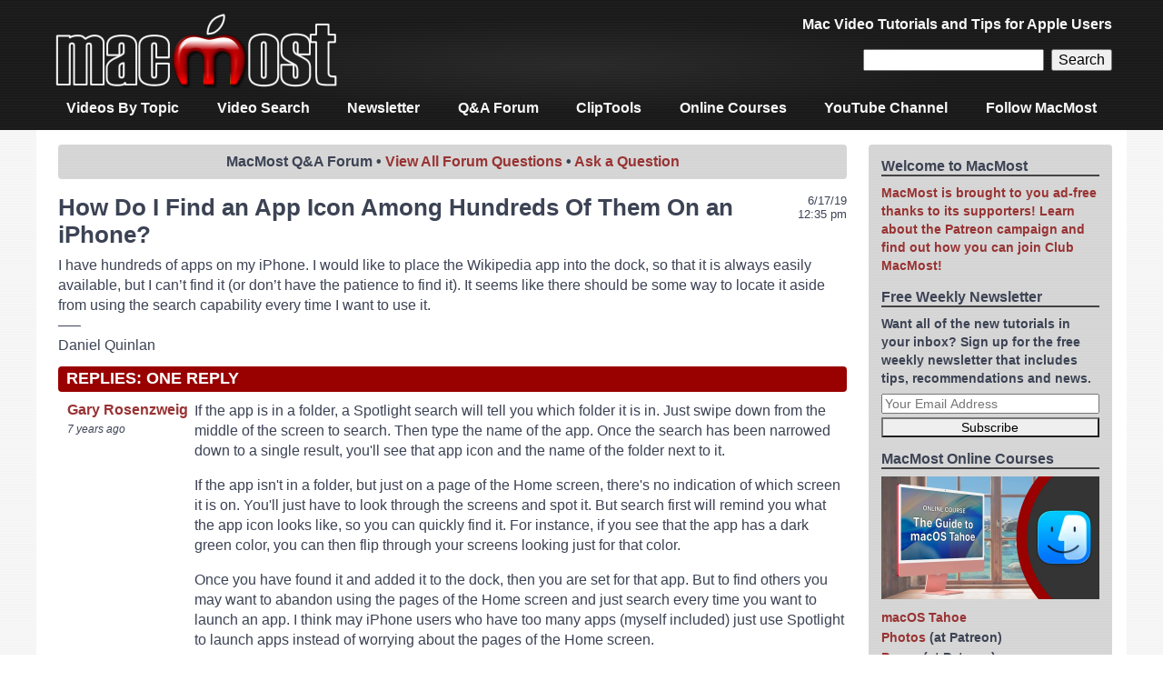

--- FILE ---
content_type: text/html; charset=UTF-8
request_url: https://macmost.com/forum/how-do-i-find-an-app-icon-among-hundreds-of-them-on-an-iphone.html
body_size: 7436
content:
<!doctype html>
<html lang="en-US" class="no-js">

<head>
<meta charset="utf-8">

<title>How Do I Find an App Icon Among Hundreds Of Them On an iPhone?</title>

<meta name="description" content="MacMost forum question: How Do I Find an App Icon Among Hundreds Of Them On an iPhone? I have hundreds of apps on my iPhone.  I would like to place the Wikipedia app into the dock, so that it is always easily available, but I can&#039;t find it (or don&#039;t have the patience to find it)..." />
<meta name="keywords" content="mac,tutorial,apple,among,hundreds,iphone" />
<meta name="HandheldFriendly" content="True">
<meta name="MobileOptimized" content="320">
<meta name="viewport" content="width=device-width, initial-scale=1.0"/>

<link rel="icon" href="https://macmost.com/wp-content/themes/MacMost3/favicon.png">
<link rel="search" type="application/opensearchdescription+xml" href="https://macmost.com/opensearch.xml" title="MacMost" />

<link rel="alternate" type="application/rss+xml" title="MacMost Tutorials RSS Feed" href="https://macmost.com/category/videopodcast/feed" />
<link rel="alternate" type="application/rss+xml" title="iTunes Video Podcast Feed" href="https://macmost.com/podcast.xml" />
<link rel="alternate" type="application/rss+xml" title="Quick Tips RSS Feed" href="https://macmost.com/category/quicktips/feed/" />
<link rel="alternate" type="application/rss+xml" title="Forum Questions RSS Feed" href="https://macmost.com/category/forum/feed/" />
<link rel="alternate" type="application/rss+xml" title="News & Notes RSS Feed" href="https://macmost.com/category/news/feed/" />
<link rel="alternate" type="application/rss+xml" title="MacMost Complete RSS Feed" href="https://macmost.com/feed" />

<meta property="og:title" content="How Do I Find an App Icon Among Hundreds Of Them On an iPhone?" />
<meta property="og:site_name" content="MacMost.com" />
<meta property="og:url" content="https://macmost.com/forum-how-do-i-find-an-app-icon-among-hundreds-of-them-on-an-iphone.html" />

<link rel="stylesheet" type="text/css" href="https://macmost.com/wp-content/themes/MacMost3/style.css">

<meta name='robots' content='max-image-preview:large' />
<link rel="alternate" title="oEmbed (JSON)" type="application/json+oembed" href="https://macmost.com/wp-json/oembed/1.0/embed?url=https%3A%2F%2Fmacmost.com%2Fforum-how-do-i-find-an-app-icon-among-hundreds-of-them-on-an-iphone.html" />
<link rel="alternate" title="oEmbed (XML)" type="text/xml+oembed" href="https://macmost.com/wp-json/oembed/1.0/embed?url=https%3A%2F%2Fmacmost.com%2Fforum-how-do-i-find-an-app-icon-among-hundreds-of-them-on-an-iphone.html&#038;format=xml" />
<style id='wp-img-auto-sizes-contain-inline-css' type='text/css'>
img:is([sizes=auto i],[sizes^="auto," i]){contain-intrinsic-size:3000px 1500px}
/*# sourceURL=wp-img-auto-sizes-contain-inline-css */
</style>
<style id='wp-block-library-inline-css' type='text/css'>
:root{--wp-block-synced-color:#7a00df;--wp-block-synced-color--rgb:122,0,223;--wp-bound-block-color:var(--wp-block-synced-color);--wp-editor-canvas-background:#ddd;--wp-admin-theme-color:#007cba;--wp-admin-theme-color--rgb:0,124,186;--wp-admin-theme-color-darker-10:#006ba1;--wp-admin-theme-color-darker-10--rgb:0,107,160.5;--wp-admin-theme-color-darker-20:#005a87;--wp-admin-theme-color-darker-20--rgb:0,90,135;--wp-admin-border-width-focus:2px}@media (min-resolution:192dpi){:root{--wp-admin-border-width-focus:1.5px}}.wp-element-button{cursor:pointer}:root .has-very-light-gray-background-color{background-color:#eee}:root .has-very-dark-gray-background-color{background-color:#313131}:root .has-very-light-gray-color{color:#eee}:root .has-very-dark-gray-color{color:#313131}:root .has-vivid-green-cyan-to-vivid-cyan-blue-gradient-background{background:linear-gradient(135deg,#00d084,#0693e3)}:root .has-purple-crush-gradient-background{background:linear-gradient(135deg,#34e2e4,#4721fb 50%,#ab1dfe)}:root .has-hazy-dawn-gradient-background{background:linear-gradient(135deg,#faaca8,#dad0ec)}:root .has-subdued-olive-gradient-background{background:linear-gradient(135deg,#fafae1,#67a671)}:root .has-atomic-cream-gradient-background{background:linear-gradient(135deg,#fdd79a,#004a59)}:root .has-nightshade-gradient-background{background:linear-gradient(135deg,#330968,#31cdcf)}:root .has-midnight-gradient-background{background:linear-gradient(135deg,#020381,#2874fc)}:root{--wp--preset--font-size--normal:16px;--wp--preset--font-size--huge:42px}.has-regular-font-size{font-size:1em}.has-larger-font-size{font-size:2.625em}.has-normal-font-size{font-size:var(--wp--preset--font-size--normal)}.has-huge-font-size{font-size:var(--wp--preset--font-size--huge)}.has-text-align-center{text-align:center}.has-text-align-left{text-align:left}.has-text-align-right{text-align:right}.has-fit-text{white-space:nowrap!important}#end-resizable-editor-section{display:none}.aligncenter{clear:both}.items-justified-left{justify-content:flex-start}.items-justified-center{justify-content:center}.items-justified-right{justify-content:flex-end}.items-justified-space-between{justify-content:space-between}.screen-reader-text{border:0;clip-path:inset(50%);height:1px;margin:-1px;overflow:hidden;padding:0;position:absolute;width:1px;word-wrap:normal!important}.screen-reader-text:focus{background-color:#ddd;clip-path:none;color:#444;display:block;font-size:1em;height:auto;left:5px;line-height:normal;padding:15px 23px 14px;text-decoration:none;top:5px;width:auto;z-index:100000}html :where(.has-border-color){border-style:solid}html :where([style*=border-top-color]){border-top-style:solid}html :where([style*=border-right-color]){border-right-style:solid}html :where([style*=border-bottom-color]){border-bottom-style:solid}html :where([style*=border-left-color]){border-left-style:solid}html :where([style*=border-width]){border-style:solid}html :where([style*=border-top-width]){border-top-style:solid}html :where([style*=border-right-width]){border-right-style:solid}html :where([style*=border-bottom-width]){border-bottom-style:solid}html :where([style*=border-left-width]){border-left-style:solid}html :where(img[class*=wp-image-]){height:auto;max-width:100%}:where(figure){margin:0 0 1em}html :where(.is-position-sticky){--wp-admin--admin-bar--position-offset:var(--wp-admin--admin-bar--height,0px)}@media screen and (max-width:600px){html :where(.is-position-sticky){--wp-admin--admin-bar--position-offset:0px}}

/*# sourceURL=wp-block-library-inline-css */
</style><style id='global-styles-inline-css' type='text/css'>
:root{--wp--preset--aspect-ratio--square: 1;--wp--preset--aspect-ratio--4-3: 4/3;--wp--preset--aspect-ratio--3-4: 3/4;--wp--preset--aspect-ratio--3-2: 3/2;--wp--preset--aspect-ratio--2-3: 2/3;--wp--preset--aspect-ratio--16-9: 16/9;--wp--preset--aspect-ratio--9-16: 9/16;--wp--preset--color--black: #000000;--wp--preset--color--cyan-bluish-gray: #abb8c3;--wp--preset--color--white: #ffffff;--wp--preset--color--pale-pink: #f78da7;--wp--preset--color--vivid-red: #cf2e2e;--wp--preset--color--luminous-vivid-orange: #ff6900;--wp--preset--color--luminous-vivid-amber: #fcb900;--wp--preset--color--light-green-cyan: #7bdcb5;--wp--preset--color--vivid-green-cyan: #00d084;--wp--preset--color--pale-cyan-blue: #8ed1fc;--wp--preset--color--vivid-cyan-blue: #0693e3;--wp--preset--color--vivid-purple: #9b51e0;--wp--preset--gradient--vivid-cyan-blue-to-vivid-purple: linear-gradient(135deg,rgb(6,147,227) 0%,rgb(155,81,224) 100%);--wp--preset--gradient--light-green-cyan-to-vivid-green-cyan: linear-gradient(135deg,rgb(122,220,180) 0%,rgb(0,208,130) 100%);--wp--preset--gradient--luminous-vivid-amber-to-luminous-vivid-orange: linear-gradient(135deg,rgb(252,185,0) 0%,rgb(255,105,0) 100%);--wp--preset--gradient--luminous-vivid-orange-to-vivid-red: linear-gradient(135deg,rgb(255,105,0) 0%,rgb(207,46,46) 100%);--wp--preset--gradient--very-light-gray-to-cyan-bluish-gray: linear-gradient(135deg,rgb(238,238,238) 0%,rgb(169,184,195) 100%);--wp--preset--gradient--cool-to-warm-spectrum: linear-gradient(135deg,rgb(74,234,220) 0%,rgb(151,120,209) 20%,rgb(207,42,186) 40%,rgb(238,44,130) 60%,rgb(251,105,98) 80%,rgb(254,248,76) 100%);--wp--preset--gradient--blush-light-purple: linear-gradient(135deg,rgb(255,206,236) 0%,rgb(152,150,240) 100%);--wp--preset--gradient--blush-bordeaux: linear-gradient(135deg,rgb(254,205,165) 0%,rgb(254,45,45) 50%,rgb(107,0,62) 100%);--wp--preset--gradient--luminous-dusk: linear-gradient(135deg,rgb(255,203,112) 0%,rgb(199,81,192) 50%,rgb(65,88,208) 100%);--wp--preset--gradient--pale-ocean: linear-gradient(135deg,rgb(255,245,203) 0%,rgb(182,227,212) 50%,rgb(51,167,181) 100%);--wp--preset--gradient--electric-grass: linear-gradient(135deg,rgb(202,248,128) 0%,rgb(113,206,126) 100%);--wp--preset--gradient--midnight: linear-gradient(135deg,rgb(2,3,129) 0%,rgb(40,116,252) 100%);--wp--preset--font-size--small: 13px;--wp--preset--font-size--medium: 20px;--wp--preset--font-size--large: 36px;--wp--preset--font-size--x-large: 42px;--wp--preset--spacing--20: 0.44rem;--wp--preset--spacing--30: 0.67rem;--wp--preset--spacing--40: 1rem;--wp--preset--spacing--50: 1.5rem;--wp--preset--spacing--60: 2.25rem;--wp--preset--spacing--70: 3.38rem;--wp--preset--spacing--80: 5.06rem;--wp--preset--shadow--natural: 6px 6px 9px rgba(0, 0, 0, 0.2);--wp--preset--shadow--deep: 12px 12px 50px rgba(0, 0, 0, 0.4);--wp--preset--shadow--sharp: 6px 6px 0px rgba(0, 0, 0, 0.2);--wp--preset--shadow--outlined: 6px 6px 0px -3px rgb(255, 255, 255), 6px 6px rgb(0, 0, 0);--wp--preset--shadow--crisp: 6px 6px 0px rgb(0, 0, 0);}:where(.is-layout-flex){gap: 0.5em;}:where(.is-layout-grid){gap: 0.5em;}body .is-layout-flex{display: flex;}.is-layout-flex{flex-wrap: wrap;align-items: center;}.is-layout-flex > :is(*, div){margin: 0;}body .is-layout-grid{display: grid;}.is-layout-grid > :is(*, div){margin: 0;}:where(.wp-block-columns.is-layout-flex){gap: 2em;}:where(.wp-block-columns.is-layout-grid){gap: 2em;}:where(.wp-block-post-template.is-layout-flex){gap: 1.25em;}:where(.wp-block-post-template.is-layout-grid){gap: 1.25em;}.has-black-color{color: var(--wp--preset--color--black) !important;}.has-cyan-bluish-gray-color{color: var(--wp--preset--color--cyan-bluish-gray) !important;}.has-white-color{color: var(--wp--preset--color--white) !important;}.has-pale-pink-color{color: var(--wp--preset--color--pale-pink) !important;}.has-vivid-red-color{color: var(--wp--preset--color--vivid-red) !important;}.has-luminous-vivid-orange-color{color: var(--wp--preset--color--luminous-vivid-orange) !important;}.has-luminous-vivid-amber-color{color: var(--wp--preset--color--luminous-vivid-amber) !important;}.has-light-green-cyan-color{color: var(--wp--preset--color--light-green-cyan) !important;}.has-vivid-green-cyan-color{color: var(--wp--preset--color--vivid-green-cyan) !important;}.has-pale-cyan-blue-color{color: var(--wp--preset--color--pale-cyan-blue) !important;}.has-vivid-cyan-blue-color{color: var(--wp--preset--color--vivid-cyan-blue) !important;}.has-vivid-purple-color{color: var(--wp--preset--color--vivid-purple) !important;}.has-black-background-color{background-color: var(--wp--preset--color--black) !important;}.has-cyan-bluish-gray-background-color{background-color: var(--wp--preset--color--cyan-bluish-gray) !important;}.has-white-background-color{background-color: var(--wp--preset--color--white) !important;}.has-pale-pink-background-color{background-color: var(--wp--preset--color--pale-pink) !important;}.has-vivid-red-background-color{background-color: var(--wp--preset--color--vivid-red) !important;}.has-luminous-vivid-orange-background-color{background-color: var(--wp--preset--color--luminous-vivid-orange) !important;}.has-luminous-vivid-amber-background-color{background-color: var(--wp--preset--color--luminous-vivid-amber) !important;}.has-light-green-cyan-background-color{background-color: var(--wp--preset--color--light-green-cyan) !important;}.has-vivid-green-cyan-background-color{background-color: var(--wp--preset--color--vivid-green-cyan) !important;}.has-pale-cyan-blue-background-color{background-color: var(--wp--preset--color--pale-cyan-blue) !important;}.has-vivid-cyan-blue-background-color{background-color: var(--wp--preset--color--vivid-cyan-blue) !important;}.has-vivid-purple-background-color{background-color: var(--wp--preset--color--vivid-purple) !important;}.has-black-border-color{border-color: var(--wp--preset--color--black) !important;}.has-cyan-bluish-gray-border-color{border-color: var(--wp--preset--color--cyan-bluish-gray) !important;}.has-white-border-color{border-color: var(--wp--preset--color--white) !important;}.has-pale-pink-border-color{border-color: var(--wp--preset--color--pale-pink) !important;}.has-vivid-red-border-color{border-color: var(--wp--preset--color--vivid-red) !important;}.has-luminous-vivid-orange-border-color{border-color: var(--wp--preset--color--luminous-vivid-orange) !important;}.has-luminous-vivid-amber-border-color{border-color: var(--wp--preset--color--luminous-vivid-amber) !important;}.has-light-green-cyan-border-color{border-color: var(--wp--preset--color--light-green-cyan) !important;}.has-vivid-green-cyan-border-color{border-color: var(--wp--preset--color--vivid-green-cyan) !important;}.has-pale-cyan-blue-border-color{border-color: var(--wp--preset--color--pale-cyan-blue) !important;}.has-vivid-cyan-blue-border-color{border-color: var(--wp--preset--color--vivid-cyan-blue) !important;}.has-vivid-purple-border-color{border-color: var(--wp--preset--color--vivid-purple) !important;}.has-vivid-cyan-blue-to-vivid-purple-gradient-background{background: var(--wp--preset--gradient--vivid-cyan-blue-to-vivid-purple) !important;}.has-light-green-cyan-to-vivid-green-cyan-gradient-background{background: var(--wp--preset--gradient--light-green-cyan-to-vivid-green-cyan) !important;}.has-luminous-vivid-amber-to-luminous-vivid-orange-gradient-background{background: var(--wp--preset--gradient--luminous-vivid-amber-to-luminous-vivid-orange) !important;}.has-luminous-vivid-orange-to-vivid-red-gradient-background{background: var(--wp--preset--gradient--luminous-vivid-orange-to-vivid-red) !important;}.has-very-light-gray-to-cyan-bluish-gray-gradient-background{background: var(--wp--preset--gradient--very-light-gray-to-cyan-bluish-gray) !important;}.has-cool-to-warm-spectrum-gradient-background{background: var(--wp--preset--gradient--cool-to-warm-spectrum) !important;}.has-blush-light-purple-gradient-background{background: var(--wp--preset--gradient--blush-light-purple) !important;}.has-blush-bordeaux-gradient-background{background: var(--wp--preset--gradient--blush-bordeaux) !important;}.has-luminous-dusk-gradient-background{background: var(--wp--preset--gradient--luminous-dusk) !important;}.has-pale-ocean-gradient-background{background: var(--wp--preset--gradient--pale-ocean) !important;}.has-electric-grass-gradient-background{background: var(--wp--preset--gradient--electric-grass) !important;}.has-midnight-gradient-background{background: var(--wp--preset--gradient--midnight) !important;}.has-small-font-size{font-size: var(--wp--preset--font-size--small) !important;}.has-medium-font-size{font-size: var(--wp--preset--font-size--medium) !important;}.has-large-font-size{font-size: var(--wp--preset--font-size--large) !important;}.has-x-large-font-size{font-size: var(--wp--preset--font-size--x-large) !important;}
/*# sourceURL=global-styles-inline-css */
</style>

<style id='classic-theme-styles-inline-css' type='text/css'>
/*! This file is auto-generated */
.wp-block-button__link{color:#fff;background-color:#32373c;border-radius:9999px;box-shadow:none;text-decoration:none;padding:calc(.667em + 2px) calc(1.333em + 2px);font-size:1.125em}.wp-block-file__button{background:#32373c;color:#fff;text-decoration:none}
/*# sourceURL=/wp-includes/css/classic-themes.min.css */
</style>
<link rel="https://api.w.org/" href="https://macmost.com/wp-json/" /><link rel="alternate" title="JSON" type="application/json" href="https://macmost.com/wp-json/wp/v2/posts/30270" /><link rel="EditURI" type="application/rsd+xml" title="RSD" href="https://macmost.com/xmlrpc.php?rsd" />
<meta name="generator" content="WordPress 6.9" />
<link rel="canonical" href="https://macmost.com/forum-how-do-i-find-an-app-icon-among-hundreds-of-them-on-an-iphone.html" />
<link rel='shortlink' href='https://macmost.com/?p=30270' />
<script type="application/ld+json">
{
	"@context": "http://schema.org",
	"@type": "QAPage",
	"mainEntity": {
		"@type": "Question",
		"name": "How Do I Find an App Icon Among Hundreds Of Them On an iPhone?",
		"text": "I have hundreds of apps on my iPhone.  I would like to place the Wikipedia app into the dock, so that it is always easily available, but I can&#8217;t find it (or don&#8217;t have the patience to find it).  It seems like there should be some way to locate it aside from using the search capability every time I want to use it. &#8212;&#8211; Daniel Quinlan ",
		"answerCount": 1,
		"dateCreated": "2019-06-17T12:35:43-06:00",
		"acceptedAnswer": {
			"@type": "Answer", 
			"text": "If the app is in a folder, a Spotlight search will tell you which folder it is in. Just swipe down from the middle of the screen to search. Then type the name of the app. Once the search has been narrowed down to a single result, you&#8217;ll see that app icon and the name of the folder next to it. If the app isn&#8217;t in a folder, but just on a page of the Home screen, there&#8217;s no indication of which screen it is on. You&#8217;ll just have to look through the screens and spot it. But search first will remind you what the app icon looks like, so you can quickly find it. For instance, if you see that the app has a dark green color, you can then flip through your screens looking just for that color. Once you have found it and added it to the dock, then you are set for that app. But to find others you may want to abandon using the pages of the Home screen and just search every time you want to launch an app. I think may iPhone users who have too many apps (myself included) just use Spotlight to launch apps instead of worrying about the pages of the Home screen. Another option is to take the time to organize your apps into app folders. Just go page-to-page and sort each app into a folder that makes sense for you, adding new folders as needed. The minutes you spend doing this will then be paid back in efficiency later on. ", 
			"dateCreated": "2019-06-17T12:35:43-06:00"
		}
	}
}
</script>
<link rel="icon" href="https://macmost.com/wp-content/uploads/2016/11/cropped-MacMostM512-32x32.jpg" sizes="32x32" />
<link rel="icon" href="https://macmost.com/wp-content/uploads/2016/11/cropped-MacMostM512-192x192.jpg" sizes="192x192" />
<link rel="apple-touch-icon" href="https://macmost.com/wp-content/uploads/2016/11/cropped-MacMostM512-180x180.jpg" />
<meta name="msapplication-TileImage" content="https://macmost.com/wp-content/uploads/2016/11/cropped-MacMostM512-270x270.jpg" />
		<style type="text/css" id="wp-custom-css">
			.wp-block-media-icon-75px img {
    width: 75px;
}		</style>
		
	
</head>

<body class="wp-singular post-template-default single single-post postid-30270 single-format-standard wp-theme-MacMost3">

<div id="container">

<header class="header" role="banner">

<div id="inner-header" class="wrap cf">
<div id="site-banner">

<div id="site-logo"><a href="https://macmost.com"><img  src="/images/TitleBarAlpha.png" width="320" height="96" alt="MacMost"></a></div>

<div id="header-right">

<div id="site-description">Mac Video Tutorials and Tips for Apple Users</div>

<div id=navbarsearch>
<form role="search" method="get" id="searchform" class="searchform" action="https://macmost.com/"><div>
<input type="text" name="s" id="s" /><input type="submit" id="searchsubmit" value="Search" />
</div></form>
</div>

</div>
</div>

<nav role="navigation">
<div class="menu-navigation-menu-container"><ul id="menu-navigation-menu" class="nav top-nav cf"><li id="menu-item-9769" class="menu-item menu-item-type-custom menu-item-object-custom menu-item-9769"><a href="/video-list">Videos By Topic</a></li>
<li id="menu-item-33736" class="menu-item menu-item-type-custom menu-item-object-custom menu-item-33736"><a href="/search">Video Search</a></li>
<li id="menu-item-9772" class="menu-item menu-item-type-custom menu-item-object-custom menu-item-9772"><a href="/macmost-weekly-newsletter">Newsletter</a></li>
<li id="menu-item-9774" class="menu-item menu-item-type-custom menu-item-object-custom menu-item-9774"><a href="/forum">Q&#038;A Forum</a></li>
<li id="menu-item-33106" class="menu-item menu-item-type-post_type menu-item-object-page menu-item-33106"><a href="https://macmost.com/cliptools">ClipTools</a></li>
<li id="menu-item-29225" class="menu-item menu-item-type-post_type menu-item-object-page menu-item-29225"><a href="https://macmost.com/macmost-online-courses">Online Courses</a></li>
<li id="menu-item-30127" class="menu-item menu-item-type-custom menu-item-object-custom menu-item-30127"><a href="https://www.youtube.com/user/macmostvideo?sub_confirmation=1">YouTube Channel</a></li>
<li id="menu-item-34241" class="menu-item menu-item-type-post_type menu-item-object-page menu-item-34241"><a href="https://macmost.com/social">Follow MacMost</a></li>
</ul></div></nav>

</div>

</header>

<div id="content">
	<div id="inner-content" class="wrap cf">
		<div id="main" class="main-col" role="main">
							<article id="post-30270" class="cf post-30270 post type-post status-publish format-standard hentry category-forum" role="article">
				
					<header class="article-header">
						<div class="forum-head">MacMost&nbsp;Q&A&nbsp;Forum &bull; <a href=/forum>View&nbsp;All&nbsp;Forum&nbsp;Questions</a> &bull; <a href=/ask-a-forum-question>Ask&nbsp;a&nbsp;Question</a></div>						<div class="catlistdate post-date updated">
							<time class="entry-date published" datetime="2019-06-17">6/17/19<br>12:35 pm</time><br>
						</div>
						<h1 class="entry-title single-title" itemprop="headline">
																								How Do I Find an App Icon Among Hundreds Of Them On an iPhone?</h1>
					</header>
					
					<section class="entry-content cf" itemprop="articleBody">
						<p>I have hundreds of apps on my iPhone.  I would like to place the Wikipedia app into the dock, so that it is always easily available, but I can&#8217;t find it (or don&#8217;t have the patience to find it).  It seems like there should be some way to locate it aside from using the search capability every time I want to use it.<br />
&#8212;&#8211;<br />
Daniel Quinlan</p>
					</section>

					<footer class="article-footer">
					</footer>

					

<div id=comments>
			<h3 id=comments-title class=commenttitle>Replies: One Reply</h3>
					<ol class="commentlist">
					<div id="div-comment-97622" class="comment-body-new ">
	<div class="comment-info">
		<div class="comment-author-new">
			<a href="http://twitter.com/rosenz" class="url" rel="ugc external nofollow">Gary Rosenzweig</a>		</div>
		<div class="comment-meta-new">
			7 years ago					</div>
				</div>
	
	<div class="comment-text-new">
	<p>If the app is in a folder, a Spotlight search will tell you which folder it is in. Just swipe down from the middle of the screen to search. Then type the name of the app. Once the search has been narrowed down to a single result, you'll see that app icon and the name of the folder next to it.</p>
<p>If the app isn't in a folder, but just on a page of the Home screen, there's no indication of which screen it is on. You'll just have to look through the screens and spot it. But search first will remind you what the app icon looks like, so you can quickly find it. For instance, if you see that the app has a dark green color, you can then flip through your screens looking just for that color.</p>
<p>Once you have found it and added it to the dock, then you are set for that app. But to find others you may want to abandon using the pages of the Home screen and just search every time you want to launch an app. I think may iPhone users who have too many apps (myself included) just use Spotlight to launch apps instead of worrying about the pages of the Home screen.</p>
<p>Another option is to take the time to organize your apps into app folders. Just go page-to-page and sort each app into a folder that makes sense for you, adding new folders as needed. The minutes you spend doing this will then be paid back in efficiency later on.</p>
	</div>
	</div>
	
			</ol>
			
					<div id="respond">
			<div class=replytitle >Comments are closed for this post.</div>
		</div>
			
</div>
					
				</article>
						
		</div>
		
		<div id="sidebar1" class="sidebar-col sidebar" role="complementary">
			<div id="custom_html-2" class="widget_text widget widget_custom_html"><h4 class="widgettitle">Welcome to MacMost</h4><div class="textwidget custom-html-widget"><a href="/support-macmost-through-patreon?ab=5">MacMost is brought to you ad-free thanks to its supporters! Learn about the Patreon campaign and find out how you can join Club MacMost!</a></div></div><div id="block-4" class="widget widget_block"><h4 class="widgettitle">Free Weekly Newsletter</h4>
Want all of the new tutorials in your inbox? Sign up for the free weekly newsletter that includes tips, recommendations and news.
<script type="text/javascript" src="/wp-content/themes/MacMost3/awside-subscribe-201902.js"></script></div><div id="text-5" class="widget widget_text"><h4 class="widgettitle">MacMost Online Courses</h4>			<div class="textwidget"><p><a href="https://courses.macmost.com"><img loading="lazy" decoding="async" class="aligncenter wp-image-34173 size-full" src="https://macmost.com/wp-content/uploads/CourseTahoePoster540.jpg" alt="" width="240" height="135" /></a></p>
<ul>
<li><a href="https://courses.macmost.com/courses/tahoe/">macOS Tahoe</a></li>
<li><a href="https://www.patreon.com/posts/145718808">Photos</a> (at Patreon)</li>
<li><a href="https://www.patreon.com/posts/143089465">Pages</a> (at Patreon)</li>
<li><a href="https://courses.macmost.com/courses/shortcuts/">Mac Shortcuts</a></li>
<li><a href="https://courses.macmost.com/courses/numbers/">Mac Numbers</a></li>
<li><a href="https://courses.macmost.com/courses/keynote/">Mac Keynote</a></li>
<li><a href="https://courses.macmost.com/courses/imovie/">Mac iMovie</a></li>
<li><a href="https://courses.macmost.com/courses/finalcutpro/">Final Cut Pro</a></li>
</ul>
</div>
		</div><div id="block-10" class="widget widget_block"><h4 class="widgettitle">Keyboard Shortcuts PDF</h4>
<a href="https://macmost.com/printable-mac-keyboard-shortcut-page-for-macos-tahoe.html"><img decoding="async" src="https://macmost.com/wp-content/uploads/MacMostKeyboardShortcutsTahoe.jpg" style="border: 1px solid #C8C8C8; width:80%; max-width:180px;"></a></div><div id="nav_menu-3" class="widget widget_nav_menu"><h4 class="widgettitle">Connect with MacMost</h4><div class="menu-sidebar-connect-container"><ul id="menu-sidebar-connect" class="menu"><li id="menu-item-9765" class="menu-item menu-item-type-custom menu-item-object-custom menu-item-9765"><a href="/macmost-weekly-newsletter">Free Email Newsletter</a></li>
<li id="menu-item-34613" class="menu-item menu-item-type-custom menu-item-object-custom menu-item-34613"><a href="https://patreon.com/macmost">Club MacMost (Patreon)</a></li>
<li id="menu-item-31605" class="menu-item menu-item-type-custom menu-item-object-custom menu-item-31605"><a href="https://www.youtube.com/user/macmostvideo?sub_confirmation=1">YouTube Channel</a></li>
<li id="menu-item-33961" class="menu-item menu-item-type-custom menu-item-object-custom menu-item-33961"><a href="https://bsky.app/profile/rosenz.bsky.social">Follow Gary On Bluesky</a></li>
<li id="menu-item-33015" class="menu-item menu-item-type-custom menu-item-object-custom menu-item-33015"><a href="https://mastodon.social/@rosenz">Follow Gary on Mastodon</a></li>
<li id="menu-item-29963" class="menu-item menu-item-type-custom menu-item-object-custom menu-item-29963"><a href="https://apple.news/TWmLG0lzAQOmXsd2Dd1ut8A">MacMost @ Apple News</a></li>
</ul></div></div><div id="nav_menu-4" class="widget widget_nav_menu"><h4 class="widgettitle">MacMost Sections</h4><div class="menu-macmost-sections-container"><ul id="menu-macmost-sections" class="menu"><li id="menu-item-31801" class="menu-item menu-item-type-post_type menu-item-object-page menu-item-31801"><a href="https://macmost.com/mac-basics">Mac Basics</a></li>
<li id="menu-item-32212" class="menu-item menu-item-type-post_type menu-item-object-page menu-item-32212"><a href="https://macmost.com/mac-security-course">The Practical Guide To Mac Security</a></li>
<li id="menu-item-9775" class="menu-item menu-item-type-custom menu-item-object-custom menu-item-9775"><a href="/video-list">Videos by Category</a></li>
<li id="menu-item-9776" class="menu-item menu-item-type-custom menu-item-object-custom menu-item-9776"><a href="/videos">Video Archive</a></li>
<li id="menu-item-27811" class="menu-item menu-item-type-post_type menu-item-object-page menu-item-27811"><a href="https://macmost.com/macmost-online-courses">MacMost Online Courses</a></li>
<li id="menu-item-9798" class="menu-item menu-item-type-custom menu-item-object-custom menu-item-9798"><a href="/virus-and-malware">Virus and Malware Information Center</a></li>
<li id="menu-item-29630" class="menu-item menu-item-type-post_type menu-item-object-post menu-item-29630"><a href="https://macmost.com/how-to-protect-yourself-from-online-scams.html">Protect Yourself From Online Scams</a></li>
<li id="menu-item-29691" class="menu-item menu-item-type-post_type menu-item-object-post menu-item-29691"><a href="https://macmost.com/a-graphical-guide-to-icloud.html">A Graphical Guide To iCloud</a></li>
<li id="menu-item-9799" class="menu-item menu-item-type-custom menu-item-object-custom menu-item-9799"><a href="/free-iphone-ringtones">Free iPhone Ringtones</a></li>
<li id="menu-item-27812" class="menu-item menu-item-type-post_type menu-item-object-page menu-item-27812"><a href="https://macmost.com/recommendations">Recommended Products</a></li>
<li id="menu-item-32452" class="menu-item menu-item-type-custom menu-item-object-custom menu-item-32452"><a href="https://macmost.com/printable-mac-keyboard-shortcut-page-for-macos-monterey.html">Printable Mac Keyboard Shortcuts PDF</a></li>
<li id="menu-item-32453" class="menu-item menu-item-type-post_type menu-item-object-post menu-item-32453"><a href="https://macmost.com/macos-system-requirements-list.html">macOS System Requirements List</a></li>
</ul></div></div><div id="block-9" class="widget widget_block"><h4 class="widgettitle">Popular Tutorials</h4><div class="menu-popular-pages-container"><ul id="menu-popular-pages" class="menu"><li><a href='https://macmost.com/5-ways-to-export-a-video-frame-on-a-mac.html'>5 Ways To Export a Video Frame On a Mac</a></li>
<li><a href='https://macmost.com/live-10-photos-app-tips-and-tricks.html'>Live: 10 Photos App Tips And Tricks</a></li>
<li><a href='https://macmost.com/live-exploring-freeform.html'>Live: Exploring Freeform</a></li>
<li><a href='https://macmost.com/5-ways-to-add-money-to-apple-cash.html'>5 Ways To Add Money To Apple Cash</a></li>
<li><a href='https://macmost.com/urgent-reminders-with-alarms-on-iphone.html'>Urgent Reminders With Alarms On iPhone</a></li>
<li><a href='https://macmost.com/how-to-use-the-iphone-files-app-2.html'>How To Use the iPhone Files App</a></li>
<li><a href='https://macmost.com/how-to-use-the-new-tables-feature-in-freeform.html'>How To Use the New Tables Feature In Freeform</a></li>
<li><a href='https://macmost.com/20-creative-tips-for-using-mac-markup-tool-shapes.html'>20 Creative Tips For Using Mac Markup Tool Shapes</a></li>
</ul></div></div><div id="nav_menu-6" class="widget widget_nav_menu"><h4 class="widgettitle">Information</h4><div class="menu-information-container"><ul id="menu-information" class="menu"><li id="menu-item-9794" class="menu-item menu-item-type-custom menu-item-object-custom menu-item-9794"><a href="/about">About MacMost</a></li>
<li id="menu-item-27982" class="menu-item menu-item-type-custom menu-item-object-custom menu-item-27982"><a href="/support-macmost-through-patreon">Support MacMost</a></li>
<li id="menu-item-9795" class="menu-item menu-item-type-custom menu-item-object-custom menu-item-9795"><a href="/contact.html">Contact MacMost</a></li>
<li id="menu-item-31550" class="menu-item menu-item-type-custom menu-item-object-custom menu-item-31550"><a href="https://courses.macmost.com">MacMost Online Courses</a></li>
<li id="menu-item-29756" class="menu-item menu-item-type-custom menu-item-object-custom menu-item-29756"><a href="/video-archive">MacMost Video List</a></li>
<li id="menu-item-9796" class="menu-item menu-item-type-custom menu-item-object-custom menu-item-9796"><a href="/sitemap/">MacMost Site Map</a></li>
<li id="menu-item-9797" class="menu-item menu-item-type-custom menu-item-object-custom menu-item-9797"><a href="/policies">MacMost Site Policies</a></li>
</ul></div></div><div id="text-4" class="widget widget_text">			<div class="textwidget"><p style="font-size: .8em;">Copyright &copy; 2006-2026 <a href=http://clevermedia.com style="color: #4F596F;">CleverMedia, Inc.</a> All Rights Reserved.</p></div>
		</div>	</div>
	</div>

</div>

</div>

<script type="speculationrules">
{"prefetch":[{"source":"document","where":{"and":[{"href_matches":"/*"},{"not":{"href_matches":["/wp-*.php","/wp-admin/*","/wp-content/uploads/*","/wp-content/*","/wp-content/plugins/*","/wp-content/themes/MacMost3/*","/*\\?(.+)"]}},{"not":{"selector_matches":"a[rel~=\"nofollow\"]"}},{"not":{"selector_matches":".no-prefetch, .no-prefetch a"}}]},"eagerness":"conservative"}]}
</script>

</body>
</html>
